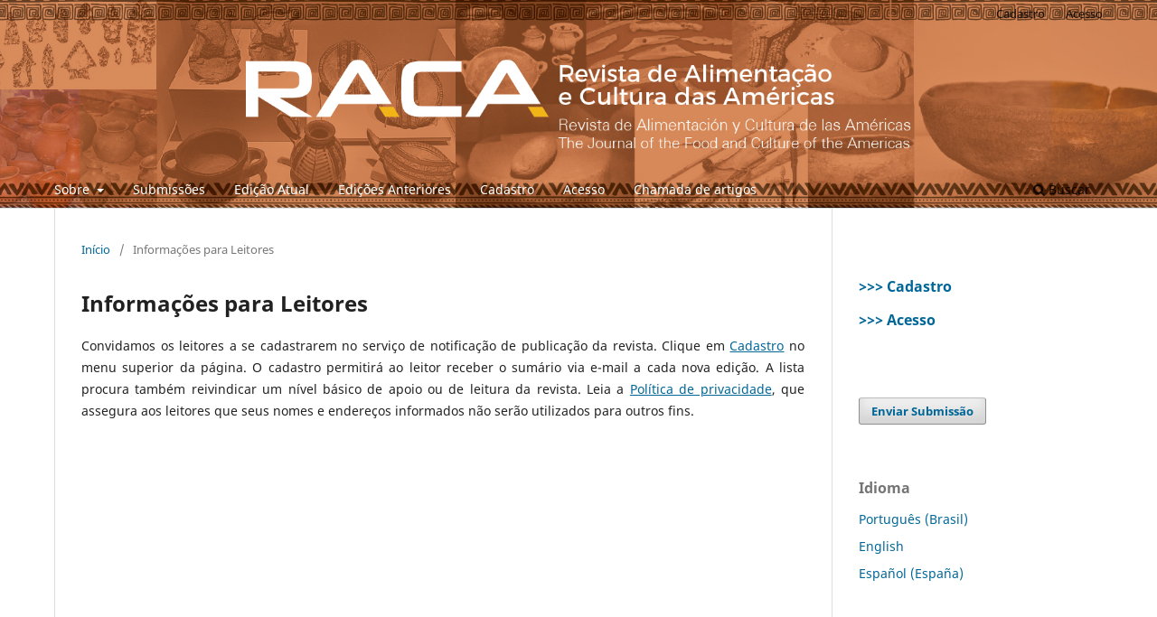

--- FILE ---
content_type: text/html; charset=utf-8
request_url: https://raca.fiocruz.br/index.php/raca/information/readers
body_size: 2882
content:
	<!DOCTYPE html>
<html lang="pt-BR" xml:lang="pt-BR">
<head>
	<meta charset="utf-8">
	<meta name="viewport" content="width=device-width, initial-scale=1.0">
	<title>
		Informações para Leitores
							| Revista de Alimentação e Cultura das Américas (RACA)
			</title>

	
<link rel="icon" href="https://raca.fiocruz.br/public/journals/1/favicon_pt_BR.png">
<meta name="generator" content="Open Journal Systems 3.3.0.14">
	<link rel="stylesheet" href="https://raca.fiocruz.br/index.php/raca/$$$call$$$/page/page/css?name=stylesheet" type="text/css" /><link rel="stylesheet" href="https://raca.fiocruz.br/index.php/raca/$$$call$$$/page/page/css?name=font" type="text/css" /><link rel="stylesheet" href="https://raca.fiocruz.br/lib/pkp/styles/fontawesome/fontawesome.css?v=3.3.0.14" type="text/css" /><style type="text/css">.pkp_structure_head { background: center / cover no-repeat url("https://raca.fiocruz.br/public/journals/1/homepageImage_pt_BR.jpg");}</style><link rel="stylesheet" href="https://raca.fiocruz.br/plugins/generic/orcidProfile/css/orcidProfile.css?v=3.3.0.14" type="text/css" /><link rel="stylesheet" href="https://raca.fiocruz.br/public/journals/1/styleSheet.css?d=2022-10-06+13%3A52%3A24" type="text/css" />
</head>
<body class="pkp_page_information pkp_op_readers" dir="ltr">

	<div class="pkp_structure_page">

				<header class="pkp_structure_head" id="headerNavigationContainer" role="banner">
						 <nav class="cmp_skip_to_content" aria-label="Ir para os links de conteúdo">
	<a href="#pkp_content_main">Ir para o conteúdo principal</a>
	<a href="#siteNav">Ir para o menu de navegação principal</a>
		<a href="#pkp_content_footer">Ir para o rodapé</a>
</nav>

			<div class="pkp_head_wrapper">

				<div class="pkp_site_name_wrapper">
					<button class="pkp_site_nav_toggle">
						<span>Open Menu</span>
					</button>
										<div class="pkp_site_name">
																<a href="						https://raca.fiocruz.br/index.php/raca/index
					" class="is_text">Revista de Alimentação e Cultura das Américas (RACA)</a>
										</div>
				</div>

				
				<nav class="pkp_site_nav_menu" aria-label="Navegação no Site">
					<a id="siteNav"></a>
					<div class="pkp_navigation_primary_row">
						<div class="pkp_navigation_primary_wrapper">
																				<ul id="navigationPrimary" class="pkp_navigation_primary pkp_nav_list">
								<li class="">
				<a href="https://raca.fiocruz.br/index.php/raca/about">
					Sobre
				</a>
									<ul>
																					<li class="">
									<a href="https://raca.fiocruz.br/index.php/raca/about">
										Sobre a Revista
									</a>
								</li>
																												<li class="">
									<a href="https://raca.fiocruz.br/index.php/raca/about/editorialTeam">
										Equipe Editorial
									</a>
								</li>
																												<li class="">
									<a href="https://raca.fiocruz.br/index.php/raca/about/privacy">
										Declaração de Privacidade
									</a>
								</li>
																												<li class="">
									<a href="https://raca.fiocruz.br/index.php/raca/about/contact">
										Contato
									</a>
								</li>
																		</ul>
							</li>
								<li class="">
				<a href="https://raca.fiocruz.br/index.php/raca/about/submissions">
					Submissões
				</a>
							</li>
								<li class="">
				<a href="https://raca.fiocruz.br/index.php/raca/issue/current">
					Edição Atual
				</a>
							</li>
								<li class="">
				<a href="https://raca.fiocruz.br/index.php/raca/issue/archive">
					Edições Anteriores
				</a>
							</li>
								<li class="">
				<a href="https://raca.fiocruz.br/index.php/raca/user/register">
					Cadastro
				</a>
							</li>
								<li class="">
				<a href="https://raca.fiocruz.br/index.php/raca/login">
					Acesso
				</a>
							</li>
								<li class="">
				<a href="https://raca.fiocruz.br/index.php/raca/edicaoespecial">
					Chamada de artigos
				</a>
							</li>
			</ul>

				

																						<div class="pkp_navigation_search_wrapper">
									<a href="https://raca.fiocruz.br/index.php/raca/search" class="pkp_search pkp_search_desktop">
										<span class="fa fa-search" aria-hidden="true"></span>
										Buscar
									</a>
								</div>
													</div>
					</div>
					<div class="pkp_navigation_user_wrapper" id="navigationUserWrapper">
							<ul id="navigationUser" class="pkp_navigation_user pkp_nav_list">
								<li class="profile">
				<a href="https://raca.fiocruz.br/index.php/raca/user/register">
					Cadastro
				</a>
							</li>
								<li class="profile">
				<a href="https://raca.fiocruz.br/index.php/raca/login">
					Acesso
				</a>
							</li>
										</ul>

					</div>
				</nav>
			</div><!-- .pkp_head_wrapper -->
		</header><!-- .pkp_structure_head -->

						<div class="pkp_structure_content has_sidebar">
			<div class="pkp_structure_main" role="main">
				<a id="pkp_content_main"></a>

<div class="page page_information">
	<nav class="cmp_breadcrumbs" role="navigation" aria-label="Você está aqui:">
	<ol>
		<li>
			<a href="https://raca.fiocruz.br/index.php/raca/index">
				Início
			</a>
			<span class="separator">/</span>
		</li>
		<li class="current">
			<span aria-current="page">
									Informações para Leitores
							</span>
		</li>
	</ol>
</nav>

	<h1>
		Informações para Leitores
	</h1>
	
	<div class="description">
		<p style="text-align: justify;">Convidamos os leitores a se cadastrarem no serviço de notificação de publicação da revista. Clique em <a href="http://testeraca.unasus.edu.br/ojs/index.php/raca/user/register">Cadastro</a> no menu superior da página. O cadastro permitirá ao leitor receber o sumário via e-mail a cada nova edição. A lista procura também reivindicar um nível básico de apoio ou de leitura da revista. Leia a <a href="http://testeraca.unasus.edu.br/ojs/index.php/raca/about/submissions#privacyStatement">Política de privacidade</a>, que assegura aos leitores que seus nomes e endereços informados não serão utilizados para outros fins.</p>
	</div>
</div>

		</div><!-- pkp_structure_main -->

									<div class="pkp_structure_sidebar left" role="complementary" aria-label="Barra lateral">
				<div class="pkp_block block_custom" id="customblock-acesso">
	<h2 class="title pkp_screen_reader">acesso</h2>
	<div class="content">
		<h3><a href="https://raca.fiocruz.br/index.php/raca/user/register">&gt;&gt;&gt; Cadastro</a></h3>
<h3><a href="https://raca.fiocruz.br/index.php/raca/login">&gt;&gt;&gt; Acesso</a></h3>
	</div>
</div>
<div class="pkp_block block_make_submission">
	<h2 class="pkp_screen_reader">
		Enviar Submissão
	</h2>

	<div class="content">
		<a class="block_make_submission_link" href="https://raca.fiocruz.br/index.php/raca/about/submissions">
			Enviar Submissão
		</a>
	</div>
</div>
<div class="pkp_block block_language">
	<h2 class="title">
		Idioma
	</h2>

	<div class="content">
		<ul>
							<li class="locale_pt_BR current" lang="pt-BR">
					<a href="https://raca.fiocruz.br/index.php/raca/user/setLocale/pt_BR?source=%2Findex.php%2Fraca%2Finformation%2Freaders">
						Português (Brasil)
					</a>
				</li>
							<li class="locale_en_US" lang="en-US">
					<a href="https://raca.fiocruz.br/index.php/raca/user/setLocale/en_US?source=%2Findex.php%2Fraca%2Finformation%2Freaders">
						English
					</a>
				</li>
							<li class="locale_es_ES" lang="es-ES">
					<a href="https://raca.fiocruz.br/index.php/raca/user/setLocale/es_ES?source=%2Findex.php%2Fraca%2Finformation%2Freaders">
						Español (España)
					</a>
				</li>
					</ul>
	</div>
</div><!-- .block_language -->
<div class="pkp_block block_custom" id="customblock-diamente-miliguin">
	<h2 class="title pkp_screen_reader">diamante miliguin</h2>
	<div class="content">
		<p><img src="https://raca.fiocruz.br/public/site/images/fbarcelos/diamante-pqn-1.png" alt="" width="568" height="568"></p>
	</div>
</div>
<div class="pkp_block block_custom" id="customblock-periodicos-fiocruz">
	<h2 class="title pkp_screen_reader">periodicos fiocruz</h2>
	<div class="content">
		<p><a href="https://periodicos.fiocruz.br/"><img src="https://raca.fiocruz.br/public/site/images/fbarcelos/mceclip1-16659ba6b278ad2bef0059a190813276.png" width="189" height="61"></a></p>
	</div>
</div>
<div class="pkp_block block_custom" id="customblock-obha">
	<h2 class="title pkp_screen_reader">obha</h2>
	<div class="content">
		<p><a href="https://obha.fiocruz.br/" target="_blank" rel="noopener"><img src="https://raca.fiocruz.br/public/site/images/fbarcelos/cropped-logo-obah-1.png" alt="" width="180" height="61"></a></p>
	</div>
</div>

			</div><!-- pkp_sidebar.left -->
			</div><!-- pkp_structure_content -->

<div class="pkp_structure_footer_wrapper" role="contentinfo">
	<a id="pkp_content_footer"></a>

	<div class="pkp_structure_footer">

					<div class="pkp_footer_content">
				<p>   </p>
<hr />
<div> </div>
<div><strong>Revista de Alimentação e Cultura das Américas (RACA) -  ISSN 2596-3082</strong><br />Programa de Alimentação, Nutrição e Cultura (PALIN)<br />Avenida L3 Norte, s/n, Campus Universitário Darcy Ribeiro, Gleba A<br />Asa Norte, Brasília. Distrito Federal, Brasil</div>
<div>CEP: 70.904-130<br /><a href="mailto:raca@fiocruz.br">raca@fiocruz.br</a></div>
			</div>
		
		<div class="pkp_brand_footer" role="complementary">
			<a href="https://raca.fiocruz.br/index.php/raca/about/aboutThisPublishingSystem">
				<img alt="Mais informações sobre o sistema de publicação, a plataforma e o fluxo de publicação do OJS/PKP." src="https://raca.fiocruz.br/templates/images/ojs_brand.png">
			</a>
		</div>
	</div>
</div><!-- pkp_structure_footer_wrapper -->

</div><!-- pkp_structure_page -->

<script src="https://raca.fiocruz.br/lib/pkp/lib/vendor/components/jquery/jquery.min.js?v=3.3.0.14" type="text/javascript"></script><script src="https://raca.fiocruz.br/lib/pkp/lib/vendor/components/jqueryui/jquery-ui.min.js?v=3.3.0.14" type="text/javascript"></script><script src="https://raca.fiocruz.br/plugins/themes/default/js/lib/popper/popper.js?v=3.3.0.14" type="text/javascript"></script><script src="https://raca.fiocruz.br/plugins/themes/default/js/lib/bootstrap/util.js?v=3.3.0.14" type="text/javascript"></script><script src="https://raca.fiocruz.br/plugins/themes/default/js/lib/bootstrap/dropdown.js?v=3.3.0.14" type="text/javascript"></script><script src="https://raca.fiocruz.br/plugins/themes/default/js/main.js?v=3.3.0.14" type="text/javascript"></script>


</body>
</html>


--- FILE ---
content_type: text/css
request_url: https://raca.fiocruz.br/public/journals/1/styleSheet.css?d=2022-10-06+13%3A52%3A24
body_size: 290
content:
.pkp_site_nav_menu {
    background: transparent !important;
}

.pkp_site_name_wrapper {
    padding-bottom: 100px !important;
}

.pkp_site_name {
    visibility: hidden;
}

.pkp_navigation_primary li a {
    color: #fff !important;
}

.dropdown-menu li a {   
    color: #333 !important;
}